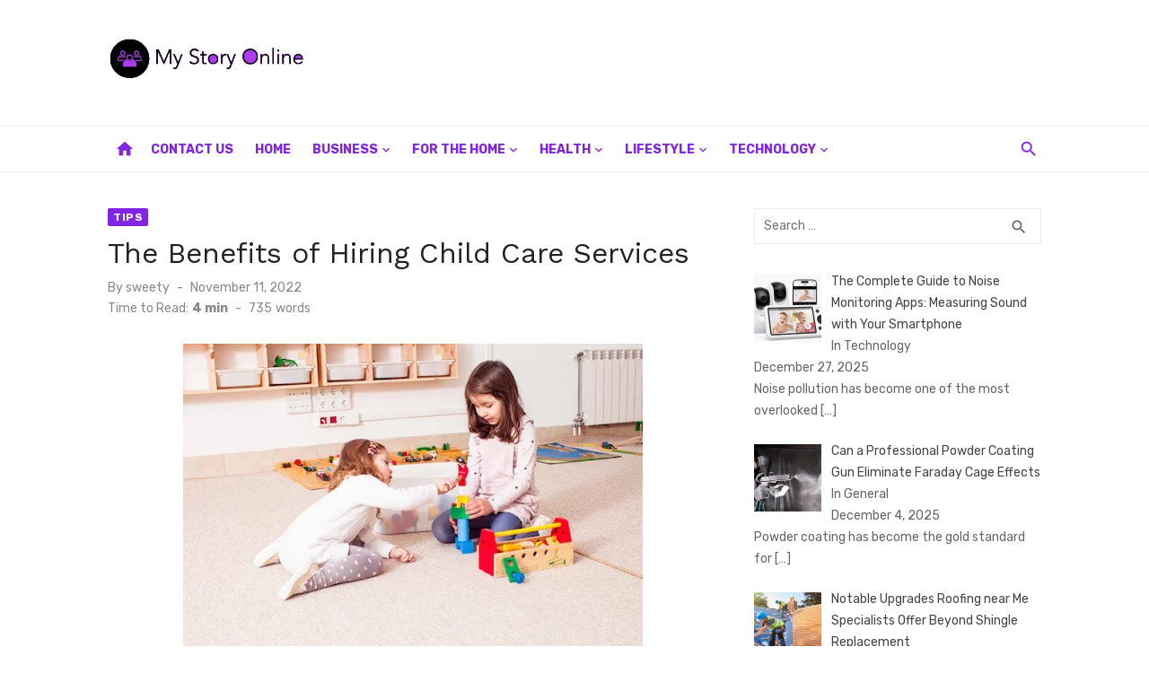

--- FILE ---
content_type: text/html; charset=UTF-8
request_url: https://mystoryonline.org/the-benefits-of-hiring-child-care-services/
body_size: 84988
content:
<!DOCTYPE html>
<html lang="en-US">
<head>
	<meta charset="UTF-8">
	<meta name="viewport" content="width=device-width, initial-scale=1">
	<link rel="profile" href="https://gmpg.org/xfn/11">
		<meta name='robots' content='index, follow, max-image-preview:large, max-snippet:-1, max-video-preview:-1' />

	<!-- This site is optimized with the Yoast SEO plugin v26.5 - https://yoast.com/wordpress/plugins/seo/ -->
	<title>The Benefits of Hiring Child Care Services - My Story Online</title>
	<link rel="canonical" href="https://mystoryonline.org/the-benefits-of-hiring-child-care-services/" />
	<meta property="og:locale" content="en_US" />
	<meta property="og:type" content="article" />
	<meta property="og:title" content="The Benefits of Hiring Child Care Services - My Story Online" />
	<meta property="og:description" content="Hiring childcare services provides a variety of benefits to employees. Some of these benefits include flexible spending accounts for dependent care, flexible work schedules, and &hellip;" />
	<meta property="og:url" content="https://mystoryonline.org/the-benefits-of-hiring-child-care-services/" />
	<meta property="og:site_name" content="My Story Online" />
	<meta property="article:published_time" content="2022-11-11T13:07:45+00:00" />
	<meta property="og:image" content="https://mystoryonline.org/wp-content/uploads/2022/11/unnamed-64.png" />
	<meta property="og:image:width" content="512" />
	<meta property="og:image:height" content="341" />
	<meta property="og:image:type" content="image/png" />
	<meta name="author" content="sweety" />
	<meta name="twitter:card" content="summary_large_image" />
	<meta name="twitter:label1" content="Written by" />
	<meta name="twitter:data1" content="sweety" />
	<meta name="twitter:label2" content="Est. reading time" />
	<meta name="twitter:data2" content="4 minutes" />
	<script type="application/ld+json" class="yoast-schema-graph">{"@context":"https://schema.org","@graph":[{"@type":"Article","@id":"https://mystoryonline.org/the-benefits-of-hiring-child-care-services/#article","isPartOf":{"@id":"https://mystoryonline.org/the-benefits-of-hiring-child-care-services/"},"author":{"name":"sweety","@id":"https://mystoryonline.org/#/schema/person/bc03b1ce17b1d3da7faaaf7a87da64f3"},"headline":"The Benefits of Hiring Child Care Services","datePublished":"2022-11-11T13:07:45+00:00","mainEntityOfPage":{"@id":"https://mystoryonline.org/the-benefits-of-hiring-child-care-services/"},"wordCount":681,"commentCount":0,"publisher":{"@id":"https://mystoryonline.org/#organization"},"image":{"@id":"https://mystoryonline.org/the-benefits-of-hiring-child-care-services/#primaryimage"},"thumbnailUrl":"https://mystoryonline.org/wp-content/uploads/2022/11/unnamed-64.png","articleSection":["Tips"],"inLanguage":"en-US"},{"@type":"WebPage","@id":"https://mystoryonline.org/the-benefits-of-hiring-child-care-services/","url":"https://mystoryonline.org/the-benefits-of-hiring-child-care-services/","name":"The Benefits of Hiring Child Care Services - My Story Online","isPartOf":{"@id":"https://mystoryonline.org/#website"},"primaryImageOfPage":{"@id":"https://mystoryonline.org/the-benefits-of-hiring-child-care-services/#primaryimage"},"image":{"@id":"https://mystoryonline.org/the-benefits-of-hiring-child-care-services/#primaryimage"},"thumbnailUrl":"https://mystoryonline.org/wp-content/uploads/2022/11/unnamed-64.png","datePublished":"2022-11-11T13:07:45+00:00","breadcrumb":{"@id":"https://mystoryonline.org/the-benefits-of-hiring-child-care-services/#breadcrumb"},"inLanguage":"en-US","potentialAction":[{"@type":"ReadAction","target":["https://mystoryonline.org/the-benefits-of-hiring-child-care-services/"]}]},{"@type":"ImageObject","inLanguage":"en-US","@id":"https://mystoryonline.org/the-benefits-of-hiring-child-care-services/#primaryimage","url":"https://mystoryonline.org/wp-content/uploads/2022/11/unnamed-64.png","contentUrl":"https://mystoryonline.org/wp-content/uploads/2022/11/unnamed-64.png","width":512,"height":341},{"@type":"BreadcrumbList","@id":"https://mystoryonline.org/the-benefits-of-hiring-child-care-services/#breadcrumb","itemListElement":[{"@type":"ListItem","position":1,"name":"Home","item":"https://mystoryonline.org/"},{"@type":"ListItem","position":2,"name":"The Benefits of Hiring Child Care Services"}]},{"@type":"WebSite","@id":"https://mystoryonline.org/#website","url":"https://mystoryonline.org/","name":"My Story Online","description":"","publisher":{"@id":"https://mystoryonline.org/#organization"},"potentialAction":[{"@type":"SearchAction","target":{"@type":"EntryPoint","urlTemplate":"https://mystoryonline.org/?s={search_term_string}"},"query-input":{"@type":"PropertyValueSpecification","valueRequired":true,"valueName":"search_term_string"}}],"inLanguage":"en-US"},{"@type":"Organization","@id":"https://mystoryonline.org/#organization","name":"My Story Online","url":"https://mystoryonline.org/","logo":{"@type":"ImageObject","inLanguage":"en-US","@id":"https://mystoryonline.org/#/schema/logo/image/","url":"https://mystoryonline.org/wp-content/uploads/2019/01/my-story-online.png","contentUrl":"https://mystoryonline.org/wp-content/uploads/2019/01/my-story-online.png","width":409,"height":90,"caption":"My Story Online"},"image":{"@id":"https://mystoryonline.org/#/schema/logo/image/"}},{"@type":"Person","@id":"https://mystoryonline.org/#/schema/person/bc03b1ce17b1d3da7faaaf7a87da64f3","name":"sweety","image":{"@type":"ImageObject","inLanguage":"en-US","@id":"https://mystoryonline.org/#/schema/person/image/","url":"https://secure.gravatar.com/avatar/01f1282899b5d3e5b81a206cd7f412245a01c69c5998772227aaa6f02fab4d6c?s=96&d=mm&r=g","contentUrl":"https://secure.gravatar.com/avatar/01f1282899b5d3e5b81a206cd7f412245a01c69c5998772227aaa6f02fab4d6c?s=96&d=mm&r=g","caption":"sweety"},"url":"https://mystoryonline.org/author/snehal/"}]}</script>
	<!-- / Yoast SEO plugin. -->


<link rel='dns-prefetch' href='//fonts.googleapis.com' />
<link href='https://fonts.gstatic.com' crossorigin rel='preconnect' />
<link rel="alternate" type="application/rss+xml" title="My Story Online &raquo; Feed" href="https://mystoryonline.org/feed/" />
<link rel="alternate" title="oEmbed (JSON)" type="application/json+oembed" href="https://mystoryonline.org/wp-json/oembed/1.0/embed?url=https%3A%2F%2Fmystoryonline.org%2Fthe-benefits-of-hiring-child-care-services%2F" />
<link rel="alternate" title="oEmbed (XML)" type="text/xml+oembed" href="https://mystoryonline.org/wp-json/oembed/1.0/embed?url=https%3A%2F%2Fmystoryonline.org%2Fthe-benefits-of-hiring-child-care-services%2F&#038;format=xml" />
<style id='wp-img-auto-sizes-contain-inline-css' type='text/css'>
img:is([sizes=auto i],[sizes^="auto," i]){contain-intrinsic-size:3000px 1500px}
/*# sourceURL=wp-img-auto-sizes-contain-inline-css */
</style>
<style id='wp-emoji-styles-inline-css' type='text/css'>

	img.wp-smiley, img.emoji {
		display: inline !important;
		border: none !important;
		box-shadow: none !important;
		height: 1em !important;
		width: 1em !important;
		margin: 0 0.07em !important;
		vertical-align: -0.1em !important;
		background: none !important;
		padding: 0 !important;
	}
/*# sourceURL=wp-emoji-styles-inline-css */
</style>
<style id='wp-block-library-inline-css' type='text/css'>
:root{--wp-block-synced-color:#7a00df;--wp-block-synced-color--rgb:122,0,223;--wp-bound-block-color:var(--wp-block-synced-color);--wp-editor-canvas-background:#ddd;--wp-admin-theme-color:#007cba;--wp-admin-theme-color--rgb:0,124,186;--wp-admin-theme-color-darker-10:#006ba1;--wp-admin-theme-color-darker-10--rgb:0,107,160.5;--wp-admin-theme-color-darker-20:#005a87;--wp-admin-theme-color-darker-20--rgb:0,90,135;--wp-admin-border-width-focus:2px}@media (min-resolution:192dpi){:root{--wp-admin-border-width-focus:1.5px}}.wp-element-button{cursor:pointer}:root .has-very-light-gray-background-color{background-color:#eee}:root .has-very-dark-gray-background-color{background-color:#313131}:root .has-very-light-gray-color{color:#eee}:root .has-very-dark-gray-color{color:#313131}:root .has-vivid-green-cyan-to-vivid-cyan-blue-gradient-background{background:linear-gradient(135deg,#00d084,#0693e3)}:root .has-purple-crush-gradient-background{background:linear-gradient(135deg,#34e2e4,#4721fb 50%,#ab1dfe)}:root .has-hazy-dawn-gradient-background{background:linear-gradient(135deg,#faaca8,#dad0ec)}:root .has-subdued-olive-gradient-background{background:linear-gradient(135deg,#fafae1,#67a671)}:root .has-atomic-cream-gradient-background{background:linear-gradient(135deg,#fdd79a,#004a59)}:root .has-nightshade-gradient-background{background:linear-gradient(135deg,#330968,#31cdcf)}:root .has-midnight-gradient-background{background:linear-gradient(135deg,#020381,#2874fc)}:root{--wp--preset--font-size--normal:16px;--wp--preset--font-size--huge:42px}.has-regular-font-size{font-size:1em}.has-larger-font-size{font-size:2.625em}.has-normal-font-size{font-size:var(--wp--preset--font-size--normal)}.has-huge-font-size{font-size:var(--wp--preset--font-size--huge)}.has-text-align-center{text-align:center}.has-text-align-left{text-align:left}.has-text-align-right{text-align:right}.has-fit-text{white-space:nowrap!important}#end-resizable-editor-section{display:none}.aligncenter{clear:both}.items-justified-left{justify-content:flex-start}.items-justified-center{justify-content:center}.items-justified-right{justify-content:flex-end}.items-justified-space-between{justify-content:space-between}.screen-reader-text{border:0;clip-path:inset(50%);height:1px;margin:-1px;overflow:hidden;padding:0;position:absolute;width:1px;word-wrap:normal!important}.screen-reader-text:focus{background-color:#ddd;clip-path:none;color:#444;display:block;font-size:1em;height:auto;left:5px;line-height:normal;padding:15px 23px 14px;text-decoration:none;top:5px;width:auto;z-index:100000}html :where(.has-border-color){border-style:solid}html :where([style*=border-top-color]){border-top-style:solid}html :where([style*=border-right-color]){border-right-style:solid}html :where([style*=border-bottom-color]){border-bottom-style:solid}html :where([style*=border-left-color]){border-left-style:solid}html :where([style*=border-width]){border-style:solid}html :where([style*=border-top-width]){border-top-style:solid}html :where([style*=border-right-width]){border-right-style:solid}html :where([style*=border-bottom-width]){border-bottom-style:solid}html :where([style*=border-left-width]){border-left-style:solid}html :where(img[class*=wp-image-]){height:auto;max-width:100%}:where(figure){margin:0 0 1em}html :where(.is-position-sticky){--wp-admin--admin-bar--position-offset:var(--wp-admin--admin-bar--height,0px)}@media screen and (max-width:600px){html :where(.is-position-sticky){--wp-admin--admin-bar--position-offset:0px}}

/*# sourceURL=wp-block-library-inline-css */
</style><style id='global-styles-inline-css' type='text/css'>
:root{--wp--preset--aspect-ratio--square: 1;--wp--preset--aspect-ratio--4-3: 4/3;--wp--preset--aspect-ratio--3-4: 3/4;--wp--preset--aspect-ratio--3-2: 3/2;--wp--preset--aspect-ratio--2-3: 2/3;--wp--preset--aspect-ratio--16-9: 16/9;--wp--preset--aspect-ratio--9-16: 9/16;--wp--preset--color--black: #000000;--wp--preset--color--cyan-bluish-gray: #abb8c3;--wp--preset--color--white: #ffffff;--wp--preset--color--pale-pink: #f78da7;--wp--preset--color--vivid-red: #cf2e2e;--wp--preset--color--luminous-vivid-orange: #ff6900;--wp--preset--color--luminous-vivid-amber: #fcb900;--wp--preset--color--light-green-cyan: #7bdcb5;--wp--preset--color--vivid-green-cyan: #00d084;--wp--preset--color--pale-cyan-blue: #8ed1fc;--wp--preset--color--vivid-cyan-blue: #0693e3;--wp--preset--color--vivid-purple: #9b51e0;--wp--preset--color--dark-gray: #222222;--wp--preset--color--medium-gray: #444444;--wp--preset--color--light-gray: #888888;--wp--preset--color--accent: #8224e3;--wp--preset--gradient--vivid-cyan-blue-to-vivid-purple: linear-gradient(135deg,rgb(6,147,227) 0%,rgb(155,81,224) 100%);--wp--preset--gradient--light-green-cyan-to-vivid-green-cyan: linear-gradient(135deg,rgb(122,220,180) 0%,rgb(0,208,130) 100%);--wp--preset--gradient--luminous-vivid-amber-to-luminous-vivid-orange: linear-gradient(135deg,rgb(252,185,0) 0%,rgb(255,105,0) 100%);--wp--preset--gradient--luminous-vivid-orange-to-vivid-red: linear-gradient(135deg,rgb(255,105,0) 0%,rgb(207,46,46) 100%);--wp--preset--gradient--very-light-gray-to-cyan-bluish-gray: linear-gradient(135deg,rgb(238,238,238) 0%,rgb(169,184,195) 100%);--wp--preset--gradient--cool-to-warm-spectrum: linear-gradient(135deg,rgb(74,234,220) 0%,rgb(151,120,209) 20%,rgb(207,42,186) 40%,rgb(238,44,130) 60%,rgb(251,105,98) 80%,rgb(254,248,76) 100%);--wp--preset--gradient--blush-light-purple: linear-gradient(135deg,rgb(255,206,236) 0%,rgb(152,150,240) 100%);--wp--preset--gradient--blush-bordeaux: linear-gradient(135deg,rgb(254,205,165) 0%,rgb(254,45,45) 50%,rgb(107,0,62) 100%);--wp--preset--gradient--luminous-dusk: linear-gradient(135deg,rgb(255,203,112) 0%,rgb(199,81,192) 50%,rgb(65,88,208) 100%);--wp--preset--gradient--pale-ocean: linear-gradient(135deg,rgb(255,245,203) 0%,rgb(182,227,212) 50%,rgb(51,167,181) 100%);--wp--preset--gradient--electric-grass: linear-gradient(135deg,rgb(202,248,128) 0%,rgb(113,206,126) 100%);--wp--preset--gradient--midnight: linear-gradient(135deg,rgb(2,3,129) 0%,rgb(40,116,252) 100%);--wp--preset--font-size--small: 14px;--wp--preset--font-size--medium: 18px;--wp--preset--font-size--large: 20px;--wp--preset--font-size--x-large: 32px;--wp--preset--font-size--normal: 16px;--wp--preset--font-size--larger: 24px;--wp--preset--font-size--huge: 48px;--wp--preset--spacing--20: 0.44rem;--wp--preset--spacing--30: 0.67rem;--wp--preset--spacing--40: 1rem;--wp--preset--spacing--50: 1.5rem;--wp--preset--spacing--60: 2.25rem;--wp--preset--spacing--70: 3.38rem;--wp--preset--spacing--80: 5.06rem;--wp--preset--shadow--natural: 6px 6px 9px rgba(0, 0, 0, 0.2);--wp--preset--shadow--deep: 12px 12px 50px rgba(0, 0, 0, 0.4);--wp--preset--shadow--sharp: 6px 6px 0px rgba(0, 0, 0, 0.2);--wp--preset--shadow--outlined: 6px 6px 0px -3px rgb(255, 255, 255), 6px 6px rgb(0, 0, 0);--wp--preset--shadow--crisp: 6px 6px 0px rgb(0, 0, 0);}:root { --wp--style--global--content-size: 760px;--wp--style--global--wide-size: 1140px; }:where(body) { margin: 0; }.wp-site-blocks > .alignleft { float: left; margin-right: 2em; }.wp-site-blocks > .alignright { float: right; margin-left: 2em; }.wp-site-blocks > .aligncenter { justify-content: center; margin-left: auto; margin-right: auto; }:where(.wp-site-blocks) > * { margin-block-start: 20px; margin-block-end: 0; }:where(.wp-site-blocks) > :first-child { margin-block-start: 0; }:where(.wp-site-blocks) > :last-child { margin-block-end: 0; }:root { --wp--style--block-gap: 20px; }:root :where(.is-layout-flow) > :first-child{margin-block-start: 0;}:root :where(.is-layout-flow) > :last-child{margin-block-end: 0;}:root :where(.is-layout-flow) > *{margin-block-start: 20px;margin-block-end: 0;}:root :where(.is-layout-constrained) > :first-child{margin-block-start: 0;}:root :where(.is-layout-constrained) > :last-child{margin-block-end: 0;}:root :where(.is-layout-constrained) > *{margin-block-start: 20px;margin-block-end: 0;}:root :where(.is-layout-flex){gap: 20px;}:root :where(.is-layout-grid){gap: 20px;}.is-layout-flow > .alignleft{float: left;margin-inline-start: 0;margin-inline-end: 2em;}.is-layout-flow > .alignright{float: right;margin-inline-start: 2em;margin-inline-end: 0;}.is-layout-flow > .aligncenter{margin-left: auto !important;margin-right: auto !important;}.is-layout-constrained > .alignleft{float: left;margin-inline-start: 0;margin-inline-end: 2em;}.is-layout-constrained > .alignright{float: right;margin-inline-start: 2em;margin-inline-end: 0;}.is-layout-constrained > .aligncenter{margin-left: auto !important;margin-right: auto !important;}.is-layout-constrained > :where(:not(.alignleft):not(.alignright):not(.alignfull)){max-width: var(--wp--style--global--content-size);margin-left: auto !important;margin-right: auto !important;}.is-layout-constrained > .alignwide{max-width: var(--wp--style--global--wide-size);}body .is-layout-flex{display: flex;}.is-layout-flex{flex-wrap: wrap;align-items: center;}.is-layout-flex > :is(*, div){margin: 0;}body .is-layout-grid{display: grid;}.is-layout-grid > :is(*, div){margin: 0;}body{color: #444;font-family: Rubik, -apple-system, BlinkMacSystemFont, Segoe UI, Roboto, Oxygen-Sans, Ubuntu, Cantarell, Helvetica Neue, sans-serif;font-size: 16px;line-height: 1.75;padding-top: 0px;padding-right: 0px;padding-bottom: 0px;padding-left: 0px;}a:where(:not(.wp-element-button)){text-decoration: underline;}h1, h2, h3, h4, h5, h6{color: #222;font-family: Work Sans, -apple-system, BlinkMacSystemFont, Segoe UI, Roboto, Oxygen-Sans, Ubuntu, Cantarell, Helvetica Neue, sans-serif;}:root :where(.wp-element-button, .wp-block-button__link){background-color: #222;border-radius: 2px;border-width: 0;color: #fff;font-family: inherit;font-size: inherit;font-style: inherit;font-weight: inherit;letter-spacing: inherit;line-height: inherit;padding-top: 6px;padding-right: 20px;padding-bottom: 6px;padding-left: 20px;text-decoration: none;text-transform: inherit;}.has-black-color{color: var(--wp--preset--color--black) !important;}.has-cyan-bluish-gray-color{color: var(--wp--preset--color--cyan-bluish-gray) !important;}.has-white-color{color: var(--wp--preset--color--white) !important;}.has-pale-pink-color{color: var(--wp--preset--color--pale-pink) !important;}.has-vivid-red-color{color: var(--wp--preset--color--vivid-red) !important;}.has-luminous-vivid-orange-color{color: var(--wp--preset--color--luminous-vivid-orange) !important;}.has-luminous-vivid-amber-color{color: var(--wp--preset--color--luminous-vivid-amber) !important;}.has-light-green-cyan-color{color: var(--wp--preset--color--light-green-cyan) !important;}.has-vivid-green-cyan-color{color: var(--wp--preset--color--vivid-green-cyan) !important;}.has-pale-cyan-blue-color{color: var(--wp--preset--color--pale-cyan-blue) !important;}.has-vivid-cyan-blue-color{color: var(--wp--preset--color--vivid-cyan-blue) !important;}.has-vivid-purple-color{color: var(--wp--preset--color--vivid-purple) !important;}.has-dark-gray-color{color: var(--wp--preset--color--dark-gray) !important;}.has-medium-gray-color{color: var(--wp--preset--color--medium-gray) !important;}.has-light-gray-color{color: var(--wp--preset--color--light-gray) !important;}.has-accent-color{color: var(--wp--preset--color--accent) !important;}.has-black-background-color{background-color: var(--wp--preset--color--black) !important;}.has-cyan-bluish-gray-background-color{background-color: var(--wp--preset--color--cyan-bluish-gray) !important;}.has-white-background-color{background-color: var(--wp--preset--color--white) !important;}.has-pale-pink-background-color{background-color: var(--wp--preset--color--pale-pink) !important;}.has-vivid-red-background-color{background-color: var(--wp--preset--color--vivid-red) !important;}.has-luminous-vivid-orange-background-color{background-color: var(--wp--preset--color--luminous-vivid-orange) !important;}.has-luminous-vivid-amber-background-color{background-color: var(--wp--preset--color--luminous-vivid-amber) !important;}.has-light-green-cyan-background-color{background-color: var(--wp--preset--color--light-green-cyan) !important;}.has-vivid-green-cyan-background-color{background-color: var(--wp--preset--color--vivid-green-cyan) !important;}.has-pale-cyan-blue-background-color{background-color: var(--wp--preset--color--pale-cyan-blue) !important;}.has-vivid-cyan-blue-background-color{background-color: var(--wp--preset--color--vivid-cyan-blue) !important;}.has-vivid-purple-background-color{background-color: var(--wp--preset--color--vivid-purple) !important;}.has-dark-gray-background-color{background-color: var(--wp--preset--color--dark-gray) !important;}.has-medium-gray-background-color{background-color: var(--wp--preset--color--medium-gray) !important;}.has-light-gray-background-color{background-color: var(--wp--preset--color--light-gray) !important;}.has-accent-background-color{background-color: var(--wp--preset--color--accent) !important;}.has-black-border-color{border-color: var(--wp--preset--color--black) !important;}.has-cyan-bluish-gray-border-color{border-color: var(--wp--preset--color--cyan-bluish-gray) !important;}.has-white-border-color{border-color: var(--wp--preset--color--white) !important;}.has-pale-pink-border-color{border-color: var(--wp--preset--color--pale-pink) !important;}.has-vivid-red-border-color{border-color: var(--wp--preset--color--vivid-red) !important;}.has-luminous-vivid-orange-border-color{border-color: var(--wp--preset--color--luminous-vivid-orange) !important;}.has-luminous-vivid-amber-border-color{border-color: var(--wp--preset--color--luminous-vivid-amber) !important;}.has-light-green-cyan-border-color{border-color: var(--wp--preset--color--light-green-cyan) !important;}.has-vivid-green-cyan-border-color{border-color: var(--wp--preset--color--vivid-green-cyan) !important;}.has-pale-cyan-blue-border-color{border-color: var(--wp--preset--color--pale-cyan-blue) !important;}.has-vivid-cyan-blue-border-color{border-color: var(--wp--preset--color--vivid-cyan-blue) !important;}.has-vivid-purple-border-color{border-color: var(--wp--preset--color--vivid-purple) !important;}.has-dark-gray-border-color{border-color: var(--wp--preset--color--dark-gray) !important;}.has-medium-gray-border-color{border-color: var(--wp--preset--color--medium-gray) !important;}.has-light-gray-border-color{border-color: var(--wp--preset--color--light-gray) !important;}.has-accent-border-color{border-color: var(--wp--preset--color--accent) !important;}.has-vivid-cyan-blue-to-vivid-purple-gradient-background{background: var(--wp--preset--gradient--vivid-cyan-blue-to-vivid-purple) !important;}.has-light-green-cyan-to-vivid-green-cyan-gradient-background{background: var(--wp--preset--gradient--light-green-cyan-to-vivid-green-cyan) !important;}.has-luminous-vivid-amber-to-luminous-vivid-orange-gradient-background{background: var(--wp--preset--gradient--luminous-vivid-amber-to-luminous-vivid-orange) !important;}.has-luminous-vivid-orange-to-vivid-red-gradient-background{background: var(--wp--preset--gradient--luminous-vivid-orange-to-vivid-red) !important;}.has-very-light-gray-to-cyan-bluish-gray-gradient-background{background: var(--wp--preset--gradient--very-light-gray-to-cyan-bluish-gray) !important;}.has-cool-to-warm-spectrum-gradient-background{background: var(--wp--preset--gradient--cool-to-warm-spectrum) !important;}.has-blush-light-purple-gradient-background{background: var(--wp--preset--gradient--blush-light-purple) !important;}.has-blush-bordeaux-gradient-background{background: var(--wp--preset--gradient--blush-bordeaux) !important;}.has-luminous-dusk-gradient-background{background: var(--wp--preset--gradient--luminous-dusk) !important;}.has-pale-ocean-gradient-background{background: var(--wp--preset--gradient--pale-ocean) !important;}.has-electric-grass-gradient-background{background: var(--wp--preset--gradient--electric-grass) !important;}.has-midnight-gradient-background{background: var(--wp--preset--gradient--midnight) !important;}.has-small-font-size{font-size: var(--wp--preset--font-size--small) !important;}.has-medium-font-size{font-size: var(--wp--preset--font-size--medium) !important;}.has-large-font-size{font-size: var(--wp--preset--font-size--large) !important;}.has-x-large-font-size{font-size: var(--wp--preset--font-size--x-large) !important;}.has-normal-font-size{font-size: var(--wp--preset--font-size--normal) !important;}.has-larger-font-size{font-size: var(--wp--preset--font-size--larger) !important;}.has-huge-font-size{font-size: var(--wp--preset--font-size--huge) !important;}
/*# sourceURL=global-styles-inline-css */
</style>

<link rel='stylesheet' id='ez-toc-css' href='https://mystoryonline.org/wp-content/plugins/easy-table-of-contents/assets/css/screen.min.css?ver=2.0.78' type='text/css' media='all' />
<style id='ez-toc-inline-css' type='text/css'>
div#ez-toc-container .ez-toc-title {font-size: 120%;}div#ez-toc-container .ez-toc-title {font-weight: 500;}div#ez-toc-container ul li , div#ez-toc-container ul li a {font-size: 95%;}div#ez-toc-container ul li , div#ez-toc-container ul li a {font-weight: 500;}div#ez-toc-container nav ul ul li {font-size: 90%;}.ez-toc-box-title {font-weight: bold; margin-bottom: 10px; text-align: center; text-transform: uppercase; letter-spacing: 1px; color: #666; padding-bottom: 5px;position:absolute;top:-4%;left:5%;background-color: inherit;transition: top 0.3s ease;}.ez-toc-box-title.toc-closed {top:-25%;}
/*# sourceURL=ez-toc-inline-css */
</style>
<link rel='stylesheet' id='short-news-fonts-css' href='https://fonts.googleapis.com/css?family=Work+Sans%3A400%2C700%2C900%2C400italic%7CRubik%3A400%2C700%2C400italic%2C700italic&#038;subset=latin%2Clatin-ext&#038;display=fallback' type='text/css' media='all' />
<link rel='stylesheet' id='short-news-style-css' href='https://mystoryonline.org/wp-content/themes/short-news/style.css?ver=1.1.7' type='text/css' media='all' />
<style id='short-news-style-inline-css' type='text/css'>

		a, .site-title a:hover, .entry-title a:hover, .main-navigation ul ul li:hover > a, .widget a:hover, .widget_recent_comments a,
		blockquote:before, .cat-links a, .comment-metadata .comment-edit-link, .standard-post .read-more:hover,
		.posts-navigation a:hover, .post-navigation a:hover .meta-nav, .post-navigation a:hover .post-title,
		.author-link a:hover, .entry-content .has-accent-color {
		color: #8224e3;
		}
		button, input[type='button'], input[type='reset'], input[type='submit'], .main-navigation > ul > li.current-menu-item:after,
		.sidebar .widget_tag_cloud a:hover, .single .cat-links a, .entry-meta-top .comments-link > span:hover, .entry-meta-top .comments-link > a:hover,
		.standard-post .read-more:after, .newsticker .news-dot, .pagination .current, .pagination .page-numbers:hover,
		.featured-post-header .cat-links a:hover, .post-edit-link, .reply a, #sb_instagram .sbi_follow_btn a, .entry-content .has-accent-background-color {
		background-color: #8224e3;
		}
		.entry-meta-top .comments-link > a:hover:after, .entry-meta-top .comments-link > span:hover:after {border-top-color: #8224e3;}
/*# sourceURL=short-news-style-inline-css */
</style>
<link rel='stylesheet' id='short-news-social-icons-css' href='https://mystoryonline.org/wp-content/themes/short-news/assets/css/social-icons.css?ver=1.0.0' type='text/css' media='all' />
<link rel='stylesheet' id='recent-posts-widget-with-thumbnails-public-style-css' href='https://mystoryonline.org/wp-content/plugins/recent-posts-widget-with-thumbnails/public.css?ver=7.1.1' type='text/css' media='all' />
<script type="text/javascript" src="https://mystoryonline.org/wp-includes/js/jquery/jquery.min.js?ver=3.7.1" id="jquery-core-js"></script>
<script type="text/javascript" src="https://mystoryonline.org/wp-includes/js/jquery/jquery-migrate.min.js?ver=3.4.1" id="jquery-migrate-js"></script>
<link rel="https://api.w.org/" href="https://mystoryonline.org/wp-json/" /><link rel="alternate" title="JSON" type="application/json" href="https://mystoryonline.org/wp-json/wp/v2/posts/2270" /><link rel="EditURI" type="application/rsd+xml" title="RSD" href="https://mystoryonline.org/xmlrpc.php?rsd" />
<meta name="generator" content="WordPress 6.9" />
<link rel='shortlink' href='https://mystoryonline.org/?p=2270' />

<!-- BEGIN Clicky Analytics v2.2.4 Tracking - https://wordpress.org/plugins/clicky-analytics/ -->
<script type="text/javascript">
  var clicky_custom = clicky_custom || {};
  clicky_custom.outbound_pattern = ['/go/','/out/'];
</script>

<script async src="//static.getclicky.com/101163191.js"></script>

<!-- END Clicky Analytics v2.2.4 Tracking -->

	<style type="text/css">
			.site-title,
		.site-description {
			position: absolute;
			clip: rect(1px, 1px, 1px, 1px);
		}
		</style>
	<meta name="google-site-verification" content="lsSY-8lHFZKaVyzBReBJRr6djt8BvemZJCjhe_gJGwg" />

<!-- Google tag (gtag.js) -->
<script async src="https://www.googletagmanager.com/gtag/js?id=G-L45Y1D23CZ"></script>
<script>
  window.dataLayer = window.dataLayer || [];
  function gtag(){dataLayer.push(arguments);}
  gtag('js', new Date());

  gtag('config', 'G-L45Y1D23CZ');
</script><link rel="icon" href="https://mystoryonline.org/wp-content/uploads/2019/01/cropped-my-story-online-32x32.png" sizes="32x32" />
<link rel="icon" href="https://mystoryonline.org/wp-content/uploads/2019/01/cropped-my-story-online-192x192.png" sizes="192x192" />
<link rel="apple-touch-icon" href="https://mystoryonline.org/wp-content/uploads/2019/01/cropped-my-story-online-180x180.png" />
<meta name="msapplication-TileImage" content="https://mystoryonline.org/wp-content/uploads/2019/01/cropped-my-story-online-270x270.png" />
		<style type="text/css" id="wp-custom-css">
			.site-title, .site-description {
    position: relative !important;
    clip: unset !important;
}
.header-bottom {
    background: transparent !important;
    border-top: 1px solid rgba(0, 0, 0, .08);
    border-bottom: 1px solid rgba(0, 0, 0, .08);
}
.site-credits p, .main-navigation > ul > li > a, .search-popup-button, .home-icon a {
    color: #8224e3 !important;
}		</style>
		</head>
<body class="wp-singular post-template-default single single-post postid-2270 single-format-standard wp-custom-logo wp-embed-responsive wp-theme-short-news group-blog header-style-1 site-fullwidth content-sidebar" >


<a class="skip-link screen-reader-text" href="#content">Skip to content</a>
<div id="page" class="site">

	<header id="masthead" class="site-header" role="banner">
			
			
	<div class="header-middle header-title-left ">
		<div class="container flex-container">
			<div class="site-branding">
				<p class="site-title site-logo"><a href="https://mystoryonline.org/" class="custom-logo-link" rel="home"><img width="409" height="90" src="https://mystoryonline.org/wp-content/uploads/2019/01/my-story-online.png" class="custom-logo" alt="my story online" decoding="async" srcset="https://mystoryonline.org/wp-content/uploads/2019/01/my-story-online.png 409w, https://mystoryonline.org/wp-content/uploads/2019/01/my-story-online-300x66.png 300w" sizes="(max-width: 409px) 100vw, 409px" /></a></p>			</div>
					</div>
	</div>
	
	<div class="header-bottom menu-left">
		<div class="container">
			<div class="row">
				<div class="col-12">
				<div class="home-icon"><a href="https://mystoryonline.org/" rel="home"><i class="material-icons">home</i></a></div>
	<nav id="site-navigation" class="main-navigation" role="navigation" aria-label="Main Menu">
		<ul id="main-menu" class="main-menu"><li id="menu-item-18" class="menu-item menu-item-type-post_type menu-item-object-page menu-item-18"><a href="https://mystoryonline.org/write-for-us/">Contact Us</a></li>
<li id="menu-item-17" class="menu-item menu-item-type-custom menu-item-object-custom menu-item-home menu-item-17"><a href="https://mystoryonline.org/">Home</a></li>
<li id="menu-item-43" class="menu-item menu-item-type-taxonomy menu-item-object-category menu-item-has-children menu-item-43"><a href="https://mystoryonline.org/category/business/">Business</a>
<ul class="sub-menu">
	<li id="menu-item-22" class="menu-item menu-item-type-taxonomy menu-item-object-category menu-item-22"><a href="https://mystoryonline.org/category/finance/">Finance</a></li>
	<li id="menu-item-77" class="menu-item menu-item-type-taxonomy menu-item-object-category menu-item-77"><a href="https://mystoryonline.org/category/business/industrial/">Industrial</a></li>
	<li id="menu-item-44" class="menu-item menu-item-type-taxonomy menu-item-object-category menu-item-44"><a href="https://mystoryonline.org/category/business/marketing/">Marketing</a></li>
	<li id="menu-item-26" class="menu-item menu-item-type-taxonomy menu-item-object-category menu-item-26"><a href="https://mystoryonline.org/category/real-estate/">Real Estate</a></li>
	<li id="menu-item-27" class="menu-item menu-item-type-taxonomy menu-item-object-category menu-item-27"><a href="https://mystoryonline.org/category/tax/">Tax</a></li>
</ul>
</li>
<li id="menu-item-63" class="menu-item menu-item-type-taxonomy menu-item-object-category menu-item-has-children menu-item-63"><a href="https://mystoryonline.org/category/for-home/">For the Home</a>
<ul class="sub-menu">
	<li id="menu-item-107" class="menu-item menu-item-type-taxonomy menu-item-object-category menu-item-107"><a href="https://mystoryonline.org/category/for-home/appliances-devices/">Appliances and Devices</a></li>
	<li id="menu-item-92" class="menu-item menu-item-type-taxonomy menu-item-object-category menu-item-92"><a href="https://mystoryonline.org/category/for-home/outside-care-pests/">Outside Care and Pests</a></li>
	<li id="menu-item-64" class="menu-item menu-item-type-taxonomy menu-item-object-category menu-item-64"><a href="https://mystoryonline.org/category/for-home/planning-organization/">Planning and Organization</a></li>
</ul>
</li>
<li id="menu-item-31" class="menu-item menu-item-type-taxonomy menu-item-object-category menu-item-has-children menu-item-31"><a href="https://mystoryonline.org/category/health/">Health</a>
<ul class="sub-menu">
	<li id="menu-item-32" class="menu-item menu-item-type-taxonomy menu-item-object-category menu-item-32"><a href="https://mystoryonline.org/category/health/surgery-treatment/">Surgery and Treatment</a></li>
</ul>
</li>
<li id="menu-item-65" class="menu-item menu-item-type-taxonomy menu-item-object-category menu-item-has-children menu-item-65"><a href="https://mystoryonline.org/category/lifestyle/">Lifestyle</a>
<ul class="sub-menu">
	<li id="menu-item-36" class="menu-item menu-item-type-taxonomy menu-item-object-category menu-item-36"><a href="https://mystoryonline.org/category/automobile/">Automobile</a></li>
	<li id="menu-item-98" class="menu-item menu-item-type-taxonomy menu-item-object-category menu-item-98"><a href="https://mystoryonline.org/category/lifestyle/family-children/">Family and Children</a></li>
	<li id="menu-item-111" class="menu-item menu-item-type-taxonomy menu-item-object-category menu-item-has-children menu-item-111"><a href="https://mystoryonline.org/category/fashion/">Fashion</a>
	<ul class="sub-menu">
		<li id="menu-item-112" class="menu-item menu-item-type-taxonomy menu-item-object-category menu-item-112"><a href="https://mystoryonline.org/category/fashion/clothing/">Clothing</a></li>
		<li id="menu-item-113" class="menu-item menu-item-type-taxonomy menu-item-object-category menu-item-113"><a href="https://mystoryonline.org/category/fashion/jewelry/">Jewelry</a></li>
	</ul>
</li>
	<li id="menu-item-232" class="menu-item menu-item-type-taxonomy menu-item-object-category menu-item-232"><a href="https://mystoryonline.org/category/lifestyle/travel/">Travel</a></li>
	<li id="menu-item-66" class="menu-item menu-item-type-taxonomy menu-item-object-category menu-item-66"><a href="https://mystoryonline.org/category/lifestyle/wedding/">Wedding</a></li>
</ul>
</li>
<li id="menu-item-37" class="menu-item menu-item-type-taxonomy menu-item-object-category menu-item-has-children menu-item-37"><a href="https://mystoryonline.org/category/technology/">Technology</a>
<ul class="sub-menu">
	<li id="menu-item-99" class="menu-item menu-item-type-taxonomy menu-item-object-category menu-item-99"><a href="https://mystoryonline.org/category/technology/gaming/">Gaming</a></li>
</ul>
</li>
</ul>	</nav>
<div class="search-popup"><span id="search-popup-button" class="search-popup-button"><i class="search-icon"></i></span>
<form role="search" method="get" class="search-form clear" action="https://mystoryonline.org/">
	<label>
		<span class="screen-reader-text">Search for:</span>
		<input type="search" id="s" class="search-field" placeholder="Search &hellip;" value="" name="s" />
	</label>
	<button type="submit" class="search-submit">
		<i class="material-icons md-20 md-middle">search</i>
		<span class="screen-reader-text">Search</span>
	</button>
</form>
</div>				</div>
			</div>
		</div>
	</div>
		</header><!-- .site-header -->

	<div id="mobile-header" class="mobile-header">
		<div class="mobile-navbar">
			<div class="container">
				<div id="menu-toggle" on="tap:AMP.setState({ampmenu: !ampmenu})" class="menu-toggle" title="Menu">
					<span class="button-toggle"></span>
				</div>
				<div class="search-popup"><span id="search-popup-button" class="search-popup-button"><i class="search-icon"></i></span>
<form role="search" method="get" class="search-form clear" action="https://mystoryonline.org/">
	<label>
		<span class="screen-reader-text">Search for:</span>
		<input type="search" id="s" class="search-field" placeholder="Search &hellip;" value="" name="s" />
	</label>
	<button type="submit" class="search-submit">
		<i class="material-icons md-20 md-middle">search</i>
		<span class="screen-reader-text">Search</span>
	</button>
</form>
</div>			</div>
		</div>
		
<nav id="mobile-navigation" [class]="ampmenu ? 'main-navigation mobile-navigation active' : 'main-navigation mobile-navigation'" class="main-navigation mobile-navigation" aria-label="Mobile Menu">
	<div class="mobile-navigation-wrapper">
		<ul id="mobile-menu" class="mobile-menu"><li class="menu-item menu-item-type-post_type menu-item-object-page menu-item-18"><a href="https://mystoryonline.org/write-for-us/">Contact Us</a></li>
<li class="menu-item menu-item-type-custom menu-item-object-custom menu-item-home menu-item-17"><a href="https://mystoryonline.org/">Home</a></li>
<li class="menu-item menu-item-type-taxonomy menu-item-object-category menu-item-has-children menu-item-43"><a href="https://mystoryonline.org/category/business/">Business</a><button class="dropdown-toggle" aria-expanded="false"><span class="screen-reader-text">Show sub menu</span></button>
<ul class="sub-menu">
	<li class="menu-item menu-item-type-taxonomy menu-item-object-category menu-item-22"><a href="https://mystoryonline.org/category/finance/">Finance</a></li>
	<li class="menu-item menu-item-type-taxonomy menu-item-object-category menu-item-77"><a href="https://mystoryonline.org/category/business/industrial/">Industrial</a></li>
	<li class="menu-item menu-item-type-taxonomy menu-item-object-category menu-item-44"><a href="https://mystoryonline.org/category/business/marketing/">Marketing</a></li>
	<li class="menu-item menu-item-type-taxonomy menu-item-object-category menu-item-26"><a href="https://mystoryonline.org/category/real-estate/">Real Estate</a></li>
	<li class="menu-item menu-item-type-taxonomy menu-item-object-category menu-item-27"><a href="https://mystoryonline.org/category/tax/">Tax</a></li>
</ul>
</li>
<li class="menu-item menu-item-type-taxonomy menu-item-object-category menu-item-has-children menu-item-63"><a href="https://mystoryonline.org/category/for-home/">For the Home</a><button class="dropdown-toggle" aria-expanded="false"><span class="screen-reader-text">Show sub menu</span></button>
<ul class="sub-menu">
	<li class="menu-item menu-item-type-taxonomy menu-item-object-category menu-item-107"><a href="https://mystoryonline.org/category/for-home/appliances-devices/">Appliances and Devices</a></li>
	<li class="menu-item menu-item-type-taxonomy menu-item-object-category menu-item-92"><a href="https://mystoryonline.org/category/for-home/outside-care-pests/">Outside Care and Pests</a></li>
	<li class="menu-item menu-item-type-taxonomy menu-item-object-category menu-item-64"><a href="https://mystoryonline.org/category/for-home/planning-organization/">Planning and Organization</a></li>
</ul>
</li>
<li class="menu-item menu-item-type-taxonomy menu-item-object-category menu-item-has-children menu-item-31"><a href="https://mystoryonline.org/category/health/">Health</a><button class="dropdown-toggle" aria-expanded="false"><span class="screen-reader-text">Show sub menu</span></button>
<ul class="sub-menu">
	<li class="menu-item menu-item-type-taxonomy menu-item-object-category menu-item-32"><a href="https://mystoryonline.org/category/health/surgery-treatment/">Surgery and Treatment</a></li>
</ul>
</li>
<li class="menu-item menu-item-type-taxonomy menu-item-object-category menu-item-has-children menu-item-65"><a href="https://mystoryonline.org/category/lifestyle/">Lifestyle</a><button class="dropdown-toggle" aria-expanded="false"><span class="screen-reader-text">Show sub menu</span></button>
<ul class="sub-menu">
	<li class="menu-item menu-item-type-taxonomy menu-item-object-category menu-item-36"><a href="https://mystoryonline.org/category/automobile/">Automobile</a></li>
	<li class="menu-item menu-item-type-taxonomy menu-item-object-category menu-item-98"><a href="https://mystoryonline.org/category/lifestyle/family-children/">Family and Children</a></li>
	<li class="menu-item menu-item-type-taxonomy menu-item-object-category menu-item-has-children menu-item-111"><a href="https://mystoryonline.org/category/fashion/">Fashion</a><button class="dropdown-toggle" aria-expanded="false"><span class="screen-reader-text">Show sub menu</span></button>
	<ul class="sub-menu">
		<li class="menu-item menu-item-type-taxonomy menu-item-object-category menu-item-112"><a href="https://mystoryonline.org/category/fashion/clothing/">Clothing</a></li>
		<li class="menu-item menu-item-type-taxonomy menu-item-object-category menu-item-113"><a href="https://mystoryonline.org/category/fashion/jewelry/">Jewelry</a></li>
	</ul>
</li>
	<li class="menu-item menu-item-type-taxonomy menu-item-object-category menu-item-232"><a href="https://mystoryonline.org/category/lifestyle/travel/">Travel</a></li>
	<li class="menu-item menu-item-type-taxonomy menu-item-object-category menu-item-66"><a href="https://mystoryonline.org/category/lifestyle/wedding/">Wedding</a></li>
</ul>
</li>
<li class="menu-item menu-item-type-taxonomy menu-item-object-category menu-item-has-children menu-item-37"><a href="https://mystoryonline.org/category/technology/">Technology</a><button class="dropdown-toggle" aria-expanded="false"><span class="screen-reader-text">Show sub menu</span></button>
<ul class="sub-menu">
	<li class="menu-item menu-item-type-taxonomy menu-item-object-category menu-item-99"><a href="https://mystoryonline.org/category/technology/gaming/">Gaming</a></li>
</ul>
</li>
</ul>	</div>
</nav>
	</div>

	
	<div id="content" class="site-content">
		<div class="container">
			<div class="site-inner">


<div id="primary" class="content-area">
	<main id="main" class="site-main" role="main">

		
<article id="post-2270" class="post-2270 post type-post status-publish format-standard has-post-thumbnail hentry category-tips">

	<header class="entry-header">
		<div class="entry-meta entry-meta-top">
			<span class="cat-links"><a href="https://mystoryonline.org/category/tips/" rel="category tag">Tips</a></span>		</div>
		<h1 class="entry-title"><span>The Benefits of Hiring Child Care Services</span></h1>		<div class="entry-meta">
			<span class="byline">By <span class="author vcard"><a class="url fn n" href="https://mystoryonline.org/author/snehal/">sweety</a></span></span><span class="posted-on"><span class="screen-reader-text">Posted on</span><a href="https://mystoryonline.org/the-benefits-of-hiring-child-care-services/" rel="bookmark"><time class="entry-date published updated" datetime="2022-11-11T13:07:45+00:00">November 11, 2022</time></a></span><div class="reading-time">Time to Read:<span id="reading-eta" class="reading-eta"></span><span class="sep">-</span><span id="word-count" class="word-count"></span>words</div>		</div>
	</header><!-- .entry-header -->

			<figure class="entry-thumbnail">
			<img width="512" height="341" src="https://mystoryonline.org/wp-content/uploads/2022/11/unnamed-64.png" class="attachment-short-news-fullwidth size-short-news-fullwidth wp-post-image" alt="" decoding="async" fetchpriority="high" srcset="https://mystoryonline.org/wp-content/uploads/2022/11/unnamed-64.png 512w, https://mystoryonline.org/wp-content/uploads/2022/11/unnamed-64-300x200.png 300w, https://mystoryonline.org/wp-content/uploads/2022/11/unnamed-64-450x300.png 450w" sizes="(max-width: 512px) 100vw, 512px" />		</figure>
	
	<div class="entry-content is-layout-constrained has-global-padding">
		<p><span style="font-weight: 500;">Hiring childcare services provides a variety of benefits to employees. Some of these benefits include flexible spending accounts for dependent care, flexible work schedules, and high-quality child care. </span></p>
<p><span style="font-weight: 500;">Others can be accessed through employee assistance programs, which can help employees find affordable child care. Some employers even provide personal time off for employees who are unable to work because they have children.</span></p>
<p><span style="font-weight: 500;">Whether you need full-time care for young kids or just occasional care for an older child when school is out, these childcare services make it possible for busy parents to balance their work and personal lives without sacrificing time with their children. </span></p>
<div id="ez-toc-container" class="ez-toc-v2_0_78 counter-hierarchy ez-toc-counter ez-toc-grey ez-toc-container-direction">
<p class="ez-toc-title" style="cursor:inherit">Table of Contents</p>
<label for="ez-toc-cssicon-toggle-item-696f0a2b35406" class="ez-toc-cssicon-toggle-label"><span class=""><span class="eztoc-hide" style="display:none;">Toggle</span><span class="ez-toc-icon-toggle-span"><svg style="fill: #999;color:#999" xmlns="http://www.w3.org/2000/svg" class="list-377408" width="20px" height="20px" viewBox="0 0 24 24" fill="none"><path d="M6 6H4v2h2V6zm14 0H8v2h12V6zM4 11h2v2H4v-2zm16 0H8v2h12v-2zM4 16h2v2H4v-2zm16 0H8v2h12v-2z" fill="currentColor"></path></svg><svg style="fill: #999;color:#999" class="arrow-unsorted-368013" xmlns="http://www.w3.org/2000/svg" width="10px" height="10px" viewBox="0 0 24 24" version="1.2" baseProfile="tiny"><path d="M18.2 9.3l-6.2-6.3-6.2 6.3c-.2.2-.3.4-.3.7s.1.5.3.7c.2.2.4.3.7.3h11c.3 0 .5-.1.7-.3.2-.2.3-.5.3-.7s-.1-.5-.3-.7zM5.8 14.7l6.2 6.3 6.2-6.3c.2-.2.3-.5.3-.7s-.1-.5-.3-.7c-.2-.2-.4-.3-.7-.3h-11c-.3 0-.5.1-.7.3-.2.2-.3.5-.3.7s.1.5.3.7z"/></svg></span></span></label><input type="checkbox"  id="ez-toc-cssicon-toggle-item-696f0a2b35406"  aria-label="Toggle" /><nav><ul class='ez-toc-list ez-toc-list-level-1 ' ><li class='ez-toc-page-1 ez-toc-heading-level-2'><a class="ez-toc-link ez-toc-heading-1" href="#1_Employers_can_help_ease_pain_points_for_working_caregivers" >1. Employers can help ease pain points for working caregivers</a></li><li class='ez-toc-page-1 ez-toc-heading-level-2'><a class="ez-toc-link ez-toc-heading-2" href="#2_They_can_promote_diversity" >2. They can promote diversity</a></li><li class='ez-toc-page-1 ez-toc-heading-level-2'><a class="ez-toc-link ez-toc-heading-3" href="#3_They_can_offer_flexible_spending_accounts_for_dependent_care" >3. They can offer flexible spending accounts for dependent care</a></li><li class='ez-toc-page-1 ez-toc-heading-level-2'><a class="ez-toc-link ez-toc-heading-4" href="#4_They_can_provide_high-quality_affordable_childcare" >4. They can provide high-quality, affordable childcare</a></li></ul></nav></div>
<h2><span class="ez-toc-section" id="1_Employers_can_help_ease_pain_points_for_working_caregivers"></span><b>1. Employers can help ease pain points for working caregivers</b><span class="ez-toc-section-end"></span></h2>
<p><span style="font-weight: 500;">By offering a variety of flexible options, employers can help ease pain points for working caregivers. For example, employers can offer childcare subsidy programs or partner with childcare providers to establish a tuition discount program. </span></p>
<p><span style="font-weight: 500;">These benefits can help working caregivers balance work and family life, and help retain employees. Employers can also offer flexible drop-off and pick-up times, which may be important for working parents with commuting issues.</span></p>
<p><span style="font-weight: 500;">As the population continues to grow older, more caregivers are needed. The number of people over 65 is expected to double by 2020, and the number of people over 85 is expected to triple. These trends create an increasing demand for childcare, especially when parents are unable to care for their children full-time.</span></p>
<div style="clear:both; margin-top:0em; margin-bottom:1em;"><a href="https://mystoryonline.org/can-dogs-have-nutmeg/" target="_self" rel="dofollow" class="u122f7e165d85516a071d4535f1d33edd"><!-- INLINE RELATED POSTS 1/2 //--><style> .u122f7e165d85516a071d4535f1d33edd , .u122f7e165d85516a071d4535f1d33edd .postImageUrl , .u122f7e165d85516a071d4535f1d33edd .centered-text-area { min-height: 80px; position: relative; } .u122f7e165d85516a071d4535f1d33edd , .u122f7e165d85516a071d4535f1d33edd:hover , .u122f7e165d85516a071d4535f1d33edd:visited , .u122f7e165d85516a071d4535f1d33edd:active { border:0!important; } .u122f7e165d85516a071d4535f1d33edd .clearfix:after { content: ""; display: table; clear: both; } .u122f7e165d85516a071d4535f1d33edd { display: block; transition: background-color 250ms; webkit-transition: background-color 250ms; width: 100%; opacity: 1; transition: opacity 250ms; webkit-transition: opacity 250ms; background-color: #9B59B6; box-shadow: 0 1px 2px rgba(0, 0, 0, 0.17); -moz-box-shadow: 0 1px 2px rgba(0, 0, 0, 0.17); -o-box-shadow: 0 1px 2px rgba(0, 0, 0, 0.17); -webkit-box-shadow: 0 1px 2px rgba(0, 0, 0, 0.17); } .u122f7e165d85516a071d4535f1d33edd:active , .u122f7e165d85516a071d4535f1d33edd:hover { opacity: 1; transition: opacity 250ms; webkit-transition: opacity 250ms; background-color: #8E44AD; } .u122f7e165d85516a071d4535f1d33edd .centered-text-area { width: 100%; position: relative; } .u122f7e165d85516a071d4535f1d33edd .ctaText { border-bottom: 0 solid #fff; color: #ECF0F1; font-size: 16px; font-weight: bold; margin: 0; padding: 0; text-decoration: underline; } .u122f7e165d85516a071d4535f1d33edd .postTitle { color: #ECF0F1; font-size: 16px; font-weight: 600; margin: 0; padding: 0; width: 100%; } .u122f7e165d85516a071d4535f1d33edd .ctaButton { background-color: #8E44AD!important; color: #ECF0F1; border: none; border-radius: 3px; box-shadow: none; font-size: 14px; font-weight: bold; line-height: 26px; moz-border-radius: 3px; text-align: center; text-decoration: none; text-shadow: none; width: 80px; min-height: 80px; background: url(https://mystoryonline.org/wp-content/plugins/intelly-related-posts/assets/images/simple-arrow.png)no-repeat; position: absolute; right: 0; top: 0; } .u122f7e165d85516a071d4535f1d33edd:hover .ctaButton { background-color: #9B59B6!important; } .u122f7e165d85516a071d4535f1d33edd .centered-text { display: table; height: 80px; padding-left: 18px; top: 0; } .u122f7e165d85516a071d4535f1d33edd .u122f7e165d85516a071d4535f1d33edd-content { display: table-cell; margin: 0; padding: 0; padding-right: 108px; position: relative; vertical-align: middle; width: 100%; } .u122f7e165d85516a071d4535f1d33edd:after { content: ""; display: block; clear: both; } </style><div class="centered-text-area"><div class="centered-text" style="float: left;"><div class="u122f7e165d85516a071d4535f1d33edd-content"><span class="ctaText">See also</span>&nbsp; <span class="postTitle">Can Dogs Have Nutmeg</span></div></div></div><div class="ctaButton"></div></a></div><h2><span class="ez-toc-section" id="2_They_can_promote_diversity"></span><b>2. They can promote diversity</b><span class="ez-toc-section-end"></span></h2>
<p><span style="font-weight: 500;">Promoting diversity in childcare programs is a great way to teach children about the value of differences and to foster respect for people of different cultures. It also gives students an outlet to explore other cultures. </span></p>
<p><span style="font-weight: 500;">These strategies also have a number of other benefits, and they lay the foundation for future global citizens.</span></p>
<p><span style="font-weight: 500;">Children learn about diversity by watching adults and seeing examples of it. </span></p>
<p><span style="font-weight: 500;">Diversity in the workforce is critical for the improvement of student achievement, especially for Black and Latino youth. One way to foster inclusion in childcare settings is by purchasing books and games from other cultures and incorporating them into the curriculum. Teachers can use these materials as a professional development tool to learn more about cultural differences.</span></p>
<h2><span class="ez-toc-section" id="3_They_can_offer_flexible_spending_accounts_for_dependent_care"></span><b>3. They can offer flexible spending accounts for dependent care</b><span class="ez-toc-section-end"></span></h2>
<p><span style="font-weight: 500;">A flexible spending account (FSA) helps you pay for the expenses associated with caring for your eligible dependents. </span></p>
<p><span style="font-weight: 500;">These may include children under 13 years of age, an elderly parent, or a spouse or partner who is physically or mentally incapable of caring for themselves. Not all expenses are eligible, however.</span></p>
<p><span style="font-weight: 500;">FSAs allow employees to contribute pre-tax dollars toward child care and adult care expenses. The funds can be used for daycare, pre and after-school care, and summer day camps for children and other dependents. Employees may contribute up to $5,000 a year to their FSAs.</span></p>
<h2><span class="ez-toc-section" id="4_They_can_provide_high-quality_affordable_childcare"></span><b>4. They can provide high-quality, affordable childcare</b><span class="ez-toc-section-end"></span></h2>
<p><span style="font-weight: 500;">One of the most important benefits of hiring childcare services like </span><a href="https://www.weewatch.com/parents/child-care-services-richmond-hill-thornhill/"><span style="font-weight: 500;">Wee Watch</span></a><span style="font-weight: 500;"> is access to high-quality, affordable childcare. This is essential for both parents and children. High-quality, affordable child care is crucial to boosting parents&#8217; incomes and helping children succeed in school. </span></p>
<div style="clear:both; margin-top:0em; margin-bottom:1em;"><a href="https://mystoryonline.org/obituary-melanie-olmstead-actress-is-the-actress-dead/" target="_self" rel="dofollow" class="ue5b56e0d79f4809e3ce086204a6fecab"><!-- INLINE RELATED POSTS 2/2 //--><style> .ue5b56e0d79f4809e3ce086204a6fecab , .ue5b56e0d79f4809e3ce086204a6fecab .postImageUrl , .ue5b56e0d79f4809e3ce086204a6fecab .centered-text-area { min-height: 80px; position: relative; } .ue5b56e0d79f4809e3ce086204a6fecab , .ue5b56e0d79f4809e3ce086204a6fecab:hover , .ue5b56e0d79f4809e3ce086204a6fecab:visited , .ue5b56e0d79f4809e3ce086204a6fecab:active { border:0!important; } .ue5b56e0d79f4809e3ce086204a6fecab .clearfix:after { content: ""; display: table; clear: both; } .ue5b56e0d79f4809e3ce086204a6fecab { display: block; transition: background-color 250ms; webkit-transition: background-color 250ms; width: 100%; opacity: 1; transition: opacity 250ms; webkit-transition: opacity 250ms; background-color: #9B59B6; box-shadow: 0 1px 2px rgba(0, 0, 0, 0.17); -moz-box-shadow: 0 1px 2px rgba(0, 0, 0, 0.17); -o-box-shadow: 0 1px 2px rgba(0, 0, 0, 0.17); -webkit-box-shadow: 0 1px 2px rgba(0, 0, 0, 0.17); } .ue5b56e0d79f4809e3ce086204a6fecab:active , .ue5b56e0d79f4809e3ce086204a6fecab:hover { opacity: 1; transition: opacity 250ms; webkit-transition: opacity 250ms; background-color: #8E44AD; } .ue5b56e0d79f4809e3ce086204a6fecab .centered-text-area { width: 100%; position: relative; } .ue5b56e0d79f4809e3ce086204a6fecab .ctaText { border-bottom: 0 solid #fff; color: #ECF0F1; font-size: 16px; font-weight: bold; margin: 0; padding: 0; text-decoration: underline; } .ue5b56e0d79f4809e3ce086204a6fecab .postTitle { color: #ECF0F1; font-size: 16px; font-weight: 600; margin: 0; padding: 0; width: 100%; } .ue5b56e0d79f4809e3ce086204a6fecab .ctaButton { background-color: #8E44AD!important; color: #ECF0F1; border: none; border-radius: 3px; box-shadow: none; font-size: 14px; font-weight: bold; line-height: 26px; moz-border-radius: 3px; text-align: center; text-decoration: none; text-shadow: none; width: 80px; min-height: 80px; background: url(https://mystoryonline.org/wp-content/plugins/intelly-related-posts/assets/images/simple-arrow.png)no-repeat; position: absolute; right: 0; top: 0; } .ue5b56e0d79f4809e3ce086204a6fecab:hover .ctaButton { background-color: #9B59B6!important; } .ue5b56e0d79f4809e3ce086204a6fecab .centered-text { display: table; height: 80px; padding-left: 18px; top: 0; } .ue5b56e0d79f4809e3ce086204a6fecab .ue5b56e0d79f4809e3ce086204a6fecab-content { display: table-cell; margin: 0; padding: 0; padding-right: 108px; position: relative; vertical-align: middle; width: 100%; } .ue5b56e0d79f4809e3ce086204a6fecab:after { content: ""; display: block; clear: both; } </style><div class="centered-text-area"><div class="centered-text" style="float: left;"><div class="ue5b56e0d79f4809e3ce086204a6fecab-content"><span class="ctaText">See also</span>&nbsp; <span class="postTitle">Obituary Melanie Olmstead Actress: Is The Actress Dead?</span></div></div></div><div class="ctaButton"></div></a></div><p><img decoding="async" class="size-full wp-image-2273 aligncenter" src="https://mystoryonline.org/wp-content/uploads/2022/11/unnamed-65.png" alt="" width="512" height="341" srcset="https://mystoryonline.org/wp-content/uploads/2022/11/unnamed-65.png 512w, https://mystoryonline.org/wp-content/uploads/2022/11/unnamed-65-300x200.png 300w, https://mystoryonline.org/wp-content/uploads/2022/11/unnamed-65-450x300.png 450w" sizes="(max-width: 512px) 100vw, 512px" /></p>
<p><span style="font-weight: 500;">However, many families do not have access to such services. While a major federal childcare program received a historic increase in funding starting in 2018, more investment is needed to help all families afford child care.</span></p>
<p><span style="font-weight: 500;">The lack of affordable child care is a major barrier for working parents. According to a McKinsey survey of 25,109 people, a lack of affordable childcare is one of the biggest challenges faced by working parents.</span></p>
<p><span style="font-weight: 500;">Hope this guide will be helpful to you if you are thinking about childcare services.</span></p>
<p><span style="font-weight: 500;">Looking after children is one of the most important and difficult responsibilities that parents face. Whether it&#8217;s taking care of babies, toddlers, or older kids, there are numerous factors to consider, from ensuring that kids are fed and rested to making sure that they get an adequate amount of exercise and playtime each day. </span></p>
<p><span style="font-weight: 500;">For busy parents who need help juggling all these demands on their time and energy, hiring childcare services can be a great option.</span></p>
	</div><!-- .entry-content -->

	<footer class="entry-footer">
			</footer><!-- .entry-footer -->

</article><!-- #post-## -->


	<nav class="navigation post-navigation" aria-label="Posts">
		<h2 class="screen-reader-text">Post navigation</h2>
		<div class="nav-links"><div class="nav-previous"><a href="https://mystoryonline.org/a-beginners-guide-to-mens-jewelry/" rel="prev"><span class="meta-nav" aria-hidden="true">Previous</span><br><span class="screen-reader-text">Previous post:</span> <span class="post-title">A Beginner’s Guide to Men’s Jewelry</span></a></div><div class="nav-next"><a href="https://mystoryonline.org/how-to-clean-grease-from-the-kitchen-hood/" rel="next"><span class="meta-nav" aria-hidden="true">Next</span><br><span class="screen-reader-text">Next post:</span> <span class="post-title">How to Clean Grease from the Kitchen Hood?</span></a></div></div>
	</nav>
	</main><!-- #main -->
</div><!-- #primary -->


<aside id="secondary" class="sidebar widget-area" role="complementary">
	
	<section id="search-2" class="widget widget_search">
<form role="search" method="get" class="search-form clear" action="https://mystoryonline.org/">
	<label>
		<span class="screen-reader-text">Search for:</span>
		<input type="search" id="s" class="search-field" placeholder="Search &hellip;" value="" name="s" />
	</label>
	<button type="submit" class="search-submit">
		<i class="material-icons md-20 md-middle">search</i>
		<span class="screen-reader-text">Search</span>
	</button>
</form>
</section><section id="recent-posts-widget-with-thumbnails-2" class="widget recent-posts-widget-with-thumbnails">
<div id="rpwwt-recent-posts-widget-with-thumbnails-2" class="rpwwt-widget">
	<ul>
		<li><a href="https://mystoryonline.org/the-complete-guide-to-noise-monitoring-apps-measuring-sound-with-your-smartphone/"><img width="75" height="75" src="https://mystoryonline.org/wp-content/uploads/2025/12/ji-150x150.png" class="attachment-75x75 size-75x75 wp-post-image" alt="" decoding="async" loading="lazy" /><span class="rpwwt-post-title">The Complete Guide to Noise Monitoring Apps: Measuring Sound with Your Smartphone</span></a><div class="rpwwt-post-categories">In Technology</div><div class="rpwwt-post-date">December 27, 2025</div><div class="rpwwt-post-excerpt">Noise pollution has become one of the most overlooked <span class="rpwwt-post-excerpt-more"> […]</span></div></li>
		<li><a href="https://mystoryonline.org/can-a-professional-powder-coating-gun-eliminate-faraday-cage-effects/"><img width="75" height="75" src="https://mystoryonline.org/wp-content/uploads/2025/12/Powder-coating-150x150.jpeg" class="attachment-75x75 size-75x75 wp-post-image" alt="Powder coating" decoding="async" loading="lazy" /><span class="rpwwt-post-title">Can a Professional Powder Coating Gun Eliminate Faraday Cage Effects</span></a><div class="rpwwt-post-categories">In General</div><div class="rpwwt-post-date">December 4, 2025</div><div class="rpwwt-post-excerpt">Powder coating has become the gold standard for <span class="rpwwt-post-excerpt-more"> […]</span></div></li>
		<li><a href="https://mystoryonline.org/notable-upgrades-roofing-near-me-specialists-offer-beyond-shingle-replacement/"><img width="75" height="75" src="https://mystoryonline.org/wp-content/uploads/2025/10/Upgrades-Roofing-150x150.jpg" class="attachment-75x75 size-75x75 wp-post-image" alt="" decoding="async" loading="lazy" /><span class="rpwwt-post-title">Notable Upgrades Roofing near Me Specialists Offer Beyond Shingle Replacement</span></a><div class="rpwwt-post-categories">In Business</div><div class="rpwwt-post-date">October 22, 2025</div><div class="rpwwt-post-excerpt">A home’s roof does more than block the rain. It <span class="rpwwt-post-excerpt-more"> […]</span></div></li>
		<li><a href="https://mystoryonline.org/efficient-hvac-installation-for-comfortable-living/"><img width="75" height="75" src="https://mystoryonline.org/wp-content/uploads/2025/10/pk-150x150.jpg" class="attachment-75x75 size-75x75 wp-post-image" alt="" decoding="async" loading="lazy" /><span class="rpwwt-post-title">Efficient HVAC Installation for Comfortable Living</span></a><div class="rpwwt-post-categories">In Technology</div><div class="rpwwt-post-date">October 15, 2025</div><div class="rpwwt-post-excerpt">Table of Contents Importance of Efficient HVAC Systems <span class="rpwwt-post-excerpt-more"> […]</span></div></li>
		<li><a href="https://mystoryonline.org/sparking-stem-interest-in-k-12-students-through-solar-insights-from-freedom-forever/"><img width="75" height="75" src="https://mystoryonline.org/wp-content/uploads/2025/09/o-150x150.webp" class="attachment-75x75 size-75x75 wp-post-image" alt="" decoding="async" loading="lazy" /><span class="rpwwt-post-title">Sparking STEM Interest in K–12 Students Through Solar &#8211; Insights from Freedom Forever</span></a><div class="rpwwt-post-categories">In Technology</div><div class="rpwwt-post-date">September 10, 2025</div><div class="rpwwt-post-excerpt">Solar energy is more than a renewable power source. It <span class="rpwwt-post-excerpt-more"> […]</span></div></li>
		<li><a href="https://mystoryonline.org/boosting-event-profitability-brown-paper-tickets-guide-to-virtual-revenue-add-ons/"><img width="75" height="75" src="https://mystoryonline.org/wp-content/uploads/2025/09/Boosting-150x150.webp" class="attachment-75x75 size-75x75 wp-post-image" alt="" decoding="async" loading="lazy" /><span class="rpwwt-post-title">Boosting Event Profitability: Brown Paper Tickets’ Guide to Virtual Revenue Add-Ons</span></a><div class="rpwwt-post-categories">In Tips</div><div class="rpwwt-post-date">September 10, 2025</div><div class="rpwwt-post-excerpt">Selling tickets is no longer the finish line, but it’s <span class="rpwwt-post-excerpt-more"> […]</span></div></li>
		<li><a href="https://mystoryonline.org/why-emotional-safety-is-the-foundation-of-modern-love-brandon-wade-seeking/"><img width="75" height="75" src="https://mystoryonline.org/wp-content/uploads/2025/09/Modern-Love-150x150.jpg" class="attachment-75x75 size-75x75 wp-post-image" alt="" decoding="async" loading="lazy" /><span class="rpwwt-post-title">Why Emotional Safety Is the Foundation of Modern Love &#8211; Brandon Wade Seeking</span></a><div class="rpwwt-post-categories">In Lifestyle</div><div class="rpwwt-post-date">September 9, 2025</div><div class="rpwwt-post-excerpt">In an age of digital communication and curated <span class="rpwwt-post-excerpt-more"> […]</span></div></li>
		<li><a href="https://mystoryonline.org/bluepillow-com-because-nature-doesnt-wait-and-neither-should-the-right-stay/"><img width="75" height="75" src="https://mystoryonline.org/wp-content/uploads/2025/08/731-150x150.jpeg" class="attachment-75x75 size-75x75 wp-post-image" alt="" decoding="async" loading="lazy" /><span class="rpwwt-post-title">Bluepillow.com: Because Nature Doesn’t Wait And Neither Should the Right Stay</span></a><div class="rpwwt-post-categories">In Tips</div><div class="rpwwt-post-date">August 17, 2025</div><div class="rpwwt-post-excerpt">A cabin with fog rolling in over the valley. A small <span class="rpwwt-post-excerpt-more"> […]</span></div></li>
		<li><a href="https://mystoryonline.org/behind-the-seams-innovations-in-thread-technology-for-high-performance-apparel/"><img width="75" height="75" src="https://mystoryonline.org/wp-content/uploads/2025/07/w-150x150.webp" class="attachment-75x75 size-75x75 wp-post-image" alt="" decoding="async" loading="lazy" /><span class="rpwwt-post-title">Behind the Seams: Innovations in Thread Technology for High-Performance Apparel</span></a><div class="rpwwt-post-categories">In Fashion</div><div class="rpwwt-post-date">July 2, 2025</div><div class="rpwwt-post-excerpt">Introduction In the apparel production industry, which <span class="rpwwt-post-excerpt-more"> […]</span></div></li>
		<li><a href="https://mystoryonline.org/global-compliance-threads-that-meet-international-apparel-safety-standards/"><img width="75" height="75" src="https://mystoryonline.org/wp-content/uploads/2025/07/uh-150x150.webp" class="attachment-75x75 size-75x75 wp-post-image" alt="" decoding="async" loading="lazy" /><span class="rpwwt-post-title">Global Compliance: Threads That Meet International Apparel Safety Standards</span></a><div class="rpwwt-post-categories">In Tips</div><div class="rpwwt-post-date">July 2, 2025</div><div class="rpwwt-post-excerpt">In the complicated process of making clothes, every <span class="rpwwt-post-excerpt-more"> […]</span></div></li>
	</ul>
</div><!-- .rpwwt-widget -->
</section><section id="archives-2" class="widget widget_archive"><h3 class="widget-title"><span>Archives</span></h3>		<label class="screen-reader-text" for="archives-dropdown-2">Archives</label>
		<select id="archives-dropdown-2" name="archive-dropdown">
			
			<option value="">Select Month</option>
				<option value='https://mystoryonline.org/2025/12/'> December 2025 </option>
	<option value='https://mystoryonline.org/2025/10/'> October 2025 </option>
	<option value='https://mystoryonline.org/2025/09/'> September 2025 </option>
	<option value='https://mystoryonline.org/2025/08/'> August 2025 </option>
	<option value='https://mystoryonline.org/2025/07/'> July 2025 </option>
	<option value='https://mystoryonline.org/2025/06/'> June 2025 </option>
	<option value='https://mystoryonline.org/2025/04/'> April 2025 </option>
	<option value='https://mystoryonline.org/2025/03/'> March 2025 </option>
	<option value='https://mystoryonline.org/2025/01/'> January 2025 </option>
	<option value='https://mystoryonline.org/2024/12/'> December 2024 </option>
	<option value='https://mystoryonline.org/2024/09/'> September 2024 </option>
	<option value='https://mystoryonline.org/2024/08/'> August 2024 </option>
	<option value='https://mystoryonline.org/2024/07/'> July 2024 </option>
	<option value='https://mystoryonline.org/2024/06/'> June 2024 </option>
	<option value='https://mystoryonline.org/2024/04/'> April 2024 </option>
	<option value='https://mystoryonline.org/2024/03/'> March 2024 </option>
	<option value='https://mystoryonline.org/2024/02/'> February 2024 </option>
	<option value='https://mystoryonline.org/2024/01/'> January 2024 </option>
	<option value='https://mystoryonline.org/2023/12/'> December 2023 </option>
	<option value='https://mystoryonline.org/2023/11/'> November 2023 </option>
	<option value='https://mystoryonline.org/2023/10/'> October 2023 </option>
	<option value='https://mystoryonline.org/2023/09/'> September 2023 </option>
	<option value='https://mystoryonline.org/2023/08/'> August 2023 </option>
	<option value='https://mystoryonline.org/2023/07/'> July 2023 </option>
	<option value='https://mystoryonline.org/2023/06/'> June 2023 </option>
	<option value='https://mystoryonline.org/2023/05/'> May 2023 </option>
	<option value='https://mystoryonline.org/2023/04/'> April 2023 </option>
	<option value='https://mystoryonline.org/2023/03/'> March 2023 </option>
	<option value='https://mystoryonline.org/2023/02/'> February 2023 </option>
	<option value='https://mystoryonline.org/2023/01/'> January 2023 </option>
	<option value='https://mystoryonline.org/2022/12/'> December 2022 </option>
	<option value='https://mystoryonline.org/2022/11/'> November 2022 </option>
	<option value='https://mystoryonline.org/2022/10/'> October 2022 </option>
	<option value='https://mystoryonline.org/2022/09/'> September 2022 </option>
	<option value='https://mystoryonline.org/2022/08/'> August 2022 </option>
	<option value='https://mystoryonline.org/2022/07/'> July 2022 </option>
	<option value='https://mystoryonline.org/2022/06/'> June 2022 </option>
	<option value='https://mystoryonline.org/2022/05/'> May 2022 </option>
	<option value='https://mystoryonline.org/2022/04/'> April 2022 </option>
	<option value='https://mystoryonline.org/2022/03/'> March 2022 </option>
	<option value='https://mystoryonline.org/2022/02/'> February 2022 </option>
	<option value='https://mystoryonline.org/2022/01/'> January 2022 </option>
	<option value='https://mystoryonline.org/2021/12/'> December 2021 </option>
	<option value='https://mystoryonline.org/2021/11/'> November 2021 </option>
	<option value='https://mystoryonline.org/2021/10/'> October 2021 </option>
	<option value='https://mystoryonline.org/2021/09/'> September 2021 </option>
	<option value='https://mystoryonline.org/2021/08/'> August 2021 </option>
	<option value='https://mystoryonline.org/2021/07/'> July 2021 </option>
	<option value='https://mystoryonline.org/2021/06/'> June 2021 </option>
	<option value='https://mystoryonline.org/2021/05/'> May 2021 </option>
	<option value='https://mystoryonline.org/2021/04/'> April 2021 </option>
	<option value='https://mystoryonline.org/2021/03/'> March 2021 </option>
	<option value='https://mystoryonline.org/2021/02/'> February 2021 </option>
	<option value='https://mystoryonline.org/2021/01/'> January 2021 </option>
	<option value='https://mystoryonline.org/2020/12/'> December 2020 </option>
	<option value='https://mystoryonline.org/2020/10/'> October 2020 </option>
	<option value='https://mystoryonline.org/2020/09/'> September 2020 </option>
	<option value='https://mystoryonline.org/2020/08/'> August 2020 </option>
	<option value='https://mystoryonline.org/2020/07/'> July 2020 </option>
	<option value='https://mystoryonline.org/2020/06/'> June 2020 </option>
	<option value='https://mystoryonline.org/2020/05/'> May 2020 </option>
	<option value='https://mystoryonline.org/2020/04/'> April 2020 </option>
	<option value='https://mystoryonline.org/2020/03/'> March 2020 </option>
	<option value='https://mystoryonline.org/2020/02/'> February 2020 </option>
	<option value='https://mystoryonline.org/2020/01/'> January 2020 </option>
	<option value='https://mystoryonline.org/2019/12/'> December 2019 </option>
	<option value='https://mystoryonline.org/2019/11/'> November 2019 </option>
	<option value='https://mystoryonline.org/2019/10/'> October 2019 </option>
	<option value='https://mystoryonline.org/2019/09/'> September 2019 </option>
	<option value='https://mystoryonline.org/2019/08/'> August 2019 </option>
	<option value='https://mystoryonline.org/2019/07/'> July 2019 </option>
	<option value='https://mystoryonline.org/2019/06/'> June 2019 </option>
	<option value='https://mystoryonline.org/2019/05/'> May 2019 </option>
	<option value='https://mystoryonline.org/2019/04/'> April 2019 </option>
	<option value='https://mystoryonline.org/2019/03/'> March 2019 </option>
	<option value='https://mystoryonline.org/2019/02/'> February 2019 </option>
	<option value='https://mystoryonline.org/2019/01/'> January 2019 </option>

		</select>

			<script type="text/javascript">
/* <![CDATA[ */

( ( dropdownId ) => {
	const dropdown = document.getElementById( dropdownId );
	function onSelectChange() {
		setTimeout( () => {
			if ( 'escape' === dropdown.dataset.lastkey ) {
				return;
			}
			if ( dropdown.value ) {
				document.location.href = dropdown.value;
			}
		}, 250 );
	}
	function onKeyUp( event ) {
		if ( 'Escape' === event.key ) {
			dropdown.dataset.lastkey = 'escape';
		} else {
			delete dropdown.dataset.lastkey;
		}
	}
	function onClick() {
		delete dropdown.dataset.lastkey;
	}
	dropdown.addEventListener( 'keyup', onKeyUp );
	dropdown.addEventListener( 'click', onClick );
	dropdown.addEventListener( 'change', onSelectChange );
})( "archives-dropdown-2" );

//# sourceURL=WP_Widget_Archives%3A%3Awidget
/* ]]> */
</script>
</section><section id="categories-2" class="widget widget_categories"><h3 class="widget-title"><span>Categories</span></h3><form action="https://mystoryonline.org" method="get"><label class="screen-reader-text" for="cat">Categories</label><select  name='cat' id='cat' class='postform'>
	<option value='-1'>Select Category</option>
	<option class="level-0" value="37">Automobile</option>
	<option class="level-0" value="54">Business</option>
	<option class="level-1" value="113">&nbsp;&nbsp;&nbsp;Industrial</option>
	<option class="level-1" value="55">&nbsp;&nbsp;&nbsp;Marketing</option>
	<option class="level-0" value="696">carrier</option>
	<option class="level-0" value="837">Celebrity</option>
	<option class="level-0" value="833">construction</option>
	<option class="level-0" value="834">Death</option>
	<option class="level-1" value="835">&nbsp;&nbsp;&nbsp;Killed</option>
	<option class="level-0" value="699">Digital Marketing</option>
	<option class="level-0" value="792">Education</option>
	<option class="level-0" value="826">Entertainment</option>
	<option class="level-0" value="208">Fashion</option>
	<option class="level-1" value="209">&nbsp;&nbsp;&nbsp;Clothing</option>
	<option class="level-1" value="210">&nbsp;&nbsp;&nbsp;Jewelry</option>
	<option class="level-0" value="13">Finance</option>
	<option class="level-0" value="94">For the Home</option>
	<option class="level-1" value="189">&nbsp;&nbsp;&nbsp;Appliances and Devices</option>
	<option class="level-1" value="150">&nbsp;&nbsp;&nbsp;Outside Care and Pests</option>
	<option class="level-1" value="95">&nbsp;&nbsp;&nbsp;Planning and Organization</option>
	<option class="level-0" value="777">Game</option>
	<option class="level-0" value="825">General</option>
	<option class="level-0" value="870">Hair care</option>
	<option class="level-0" value="28">Health</option>
	<option class="level-1" value="29">&nbsp;&nbsp;&nbsp;Surgery and Treatment</option>
	<option class="level-0" value="698">Home Improvement</option>
	<option class="level-0" value="832">How-To</option>
	<option class="level-0" value="829">Job</option>
	<option class="level-0" value="697">Law</option>
	<option class="level-0" value="96">Lifestyle</option>
	<option class="level-1" value="171">&nbsp;&nbsp;&nbsp;Family and Children</option>
	<option class="level-1" value="400">&nbsp;&nbsp;&nbsp;Travel</option>
	<option class="level-1" value="93">&nbsp;&nbsp;&nbsp;Wedding</option>
	<option class="level-0" value="822">Medical</option>
	<option class="level-0" value="770">Misc</option>
	<option class="level-0" value="827">Movies</option>
	<option class="level-0" value="824">Nurse</option>
	<option class="level-0" value="20">Real Estate</option>
	<option class="level-0" value="831">Relationship</option>
	<option class="level-0" value="823">Science</option>
	<option class="level-0" value="695">Skin Care</option>
	<option class="level-0" value="836">Social Media</option>
	<option class="level-0" value="828">Spiritual Well-being</option>
	<option class="level-0" value="21">Tax</option>
	<option class="level-0" value="38">Technology</option>
	<option class="level-1" value="170">&nbsp;&nbsp;&nbsp;Gaming</option>
	<option class="level-0" value="801">Tips</option>
	<option class="level-0" value="830">Trading</option>
	<option class="level-0" value="1">Uncategorized</option>
</select>
</form><script type="text/javascript">
/* <![CDATA[ */

( ( dropdownId ) => {
	const dropdown = document.getElementById( dropdownId );
	function onSelectChange() {
		setTimeout( () => {
			if ( 'escape' === dropdown.dataset.lastkey ) {
				return;
			}
			if ( dropdown.value && parseInt( dropdown.value ) > 0 && dropdown instanceof HTMLSelectElement ) {
				dropdown.parentElement.submit();
			}
		}, 250 );
	}
	function onKeyUp( event ) {
		if ( 'Escape' === event.key ) {
			dropdown.dataset.lastkey = 'escape';
		} else {
			delete dropdown.dataset.lastkey;
		}
	}
	function onClick() {
		delete dropdown.dataset.lastkey;
	}
	dropdown.addEventListener( 'keyup', onKeyUp );
	dropdown.addEventListener( 'click', onClick );
	dropdown.addEventListener( 'change', onSelectChange );
})( "cat" );

//# sourceURL=WP_Widget_Categories%3A%3Awidget
/* ]]> */
</script>
</section><section id="meta-2" class="widget widget_meta"><h3 class="widget-title"><span>Meta</span></h3>
		<ul>
						<li><a rel="nofollow" href="https://mystoryonline.org/wp-login.php">Log in</a></li>
			<li><a href="https://mystoryonline.org/feed/">Entries feed</a></li>
			<li><a href="https://mystoryonline.org/comments/feed/">Comments feed</a></li>

			<li><a href="https://wordpress.org/">WordPress.org</a></li>
		</ul>

		</section>
</aside><!-- #secondary -->




			</div><!-- .site-inner -->
		</div><!-- .container -->
	</div><!-- #content -->

	<footer id="colophon" class="site-footer" role="contentinfo">
		
						
		<div class="footer-copy">
			<div class="container">
				<div class="row">
					<div class="col-12 col-sm-12">
						<div class="site-credits">
							<p>&copy; Copyrights 2026 || All Rights Reserved || Powered By <a href="https://mystoryonline.org/">mystoryonline.org</a> || Mail Us <a href="mailto:GeniusUpdates1@Gmail.Com">GeniusUpdates1@Gmail.Com</a></p>
						</div>
					</div>
				</div>
			</div>
		</div><!-- .footer-copy -->
		
	</footer><!-- #colophon -->
</div><!-- #page -->

<script type="speculationrules">
{"prefetch":[{"source":"document","where":{"and":[{"href_matches":"/*"},{"not":{"href_matches":["/wp-*.php","/wp-admin/*","/wp-content/uploads/*","/wp-content/*","/wp-content/plugins/*","/wp-content/themes/short-news/*","/*\\?(.+)"]}},{"not":{"selector_matches":"a[rel~=\"nofollow\"]"}},{"not":{"selector_matches":".no-prefetch, .no-prefetch a"}}]},"eagerness":"conservative"}]}
</script>
<script type="text/javascript" src="https://mystoryonline.org/wp-content/themes/short-news/assets/js/script.js?ver=20210930" id="short-news-script-js"></script>
<script type="text/javascript" id="short-news-script-js-after">
/* <![CDATA[ */
function readingTime() {
					const text       = document.querySelector(".entry-content").innerText;
					const wpm        = 200;
					const words      = text.trim().split(/\s+/).length;
					const timeToRead = Math.ceil(words / wpm);
					const timeInt    = Math.round(words / wpm);
					const timeLabel  = " min";
					document.getElementById("reading-eta").innerText = timeInt + timeLabel;
					document.getElementById("word-count").innerText = words;
				}
				readingTime();
//# sourceURL=short-news-script-js-after
/* ]]> */
</script>
<script type="text/javascript" src="https://mystoryonline.org/wp-content/themes/short-news/assets/js/jquery.newsTicker.min.js?ver=1.0.11" id="short-news-ticker-js"></script>
<script type="text/javascript" id="short-news-ticker-js-after">
/* <![CDATA[ */
jQuery(document).ready(function(){
				jQuery(".newsticker").newsTicker({
				row_height: 30,
				max_rows: 1,
				speed: 600,
				direction: "down",
				duration: 2500,
				autostart: 1,
				pauseOnHover: 1 });
				});
//# sourceURL=short-news-ticker-js-after
/* ]]> */
</script>
<script id="wp-emoji-settings" type="application/json">
{"baseUrl":"https://s.w.org/images/core/emoji/17.0.2/72x72/","ext":".png","svgUrl":"https://s.w.org/images/core/emoji/17.0.2/svg/","svgExt":".svg","source":{"concatemoji":"https://mystoryonline.org/wp-includes/js/wp-emoji-release.min.js?ver=6.9"}}
</script>
<script type="module">
/* <![CDATA[ */
/*! This file is auto-generated */
const a=JSON.parse(document.getElementById("wp-emoji-settings").textContent),o=(window._wpemojiSettings=a,"wpEmojiSettingsSupports"),s=["flag","emoji"];function i(e){try{var t={supportTests:e,timestamp:(new Date).valueOf()};sessionStorage.setItem(o,JSON.stringify(t))}catch(e){}}function c(e,t,n){e.clearRect(0,0,e.canvas.width,e.canvas.height),e.fillText(t,0,0);t=new Uint32Array(e.getImageData(0,0,e.canvas.width,e.canvas.height).data);e.clearRect(0,0,e.canvas.width,e.canvas.height),e.fillText(n,0,0);const a=new Uint32Array(e.getImageData(0,0,e.canvas.width,e.canvas.height).data);return t.every((e,t)=>e===a[t])}function p(e,t){e.clearRect(0,0,e.canvas.width,e.canvas.height),e.fillText(t,0,0);var n=e.getImageData(16,16,1,1);for(let e=0;e<n.data.length;e++)if(0!==n.data[e])return!1;return!0}function u(e,t,n,a){switch(t){case"flag":return n(e,"\ud83c\udff3\ufe0f\u200d\u26a7\ufe0f","\ud83c\udff3\ufe0f\u200b\u26a7\ufe0f")?!1:!n(e,"\ud83c\udde8\ud83c\uddf6","\ud83c\udde8\u200b\ud83c\uddf6")&&!n(e,"\ud83c\udff4\udb40\udc67\udb40\udc62\udb40\udc65\udb40\udc6e\udb40\udc67\udb40\udc7f","\ud83c\udff4\u200b\udb40\udc67\u200b\udb40\udc62\u200b\udb40\udc65\u200b\udb40\udc6e\u200b\udb40\udc67\u200b\udb40\udc7f");case"emoji":return!a(e,"\ud83e\u1fac8")}return!1}function f(e,t,n,a){let r;const o=(r="undefined"!=typeof WorkerGlobalScope&&self instanceof WorkerGlobalScope?new OffscreenCanvas(300,150):document.createElement("canvas")).getContext("2d",{willReadFrequently:!0}),s=(o.textBaseline="top",o.font="600 32px Arial",{});return e.forEach(e=>{s[e]=t(o,e,n,a)}),s}function r(e){var t=document.createElement("script");t.src=e,t.defer=!0,document.head.appendChild(t)}a.supports={everything:!0,everythingExceptFlag:!0},new Promise(t=>{let n=function(){try{var e=JSON.parse(sessionStorage.getItem(o));if("object"==typeof e&&"number"==typeof e.timestamp&&(new Date).valueOf()<e.timestamp+604800&&"object"==typeof e.supportTests)return e.supportTests}catch(e){}return null}();if(!n){if("undefined"!=typeof Worker&&"undefined"!=typeof OffscreenCanvas&&"undefined"!=typeof URL&&URL.createObjectURL&&"undefined"!=typeof Blob)try{var e="postMessage("+f.toString()+"("+[JSON.stringify(s),u.toString(),c.toString(),p.toString()].join(",")+"));",a=new Blob([e],{type:"text/javascript"});const r=new Worker(URL.createObjectURL(a),{name:"wpTestEmojiSupports"});return void(r.onmessage=e=>{i(n=e.data),r.terminate(),t(n)})}catch(e){}i(n=f(s,u,c,p))}t(n)}).then(e=>{for(const n in e)a.supports[n]=e[n],a.supports.everything=a.supports.everything&&a.supports[n],"flag"!==n&&(a.supports.everythingExceptFlag=a.supports.everythingExceptFlag&&a.supports[n]);var t;a.supports.everythingExceptFlag=a.supports.everythingExceptFlag&&!a.supports.flag,a.supports.everything||((t=a.source||{}).concatemoji?r(t.concatemoji):t.wpemoji&&t.twemoji&&(r(t.twemoji),r(t.wpemoji)))});
//# sourceURL=https://mystoryonline.org/wp-includes/js/wp-emoji-loader.min.js
/* ]]> */
</script>

</body>
</html>

<!-- =^..^= Cached =^..^= -->